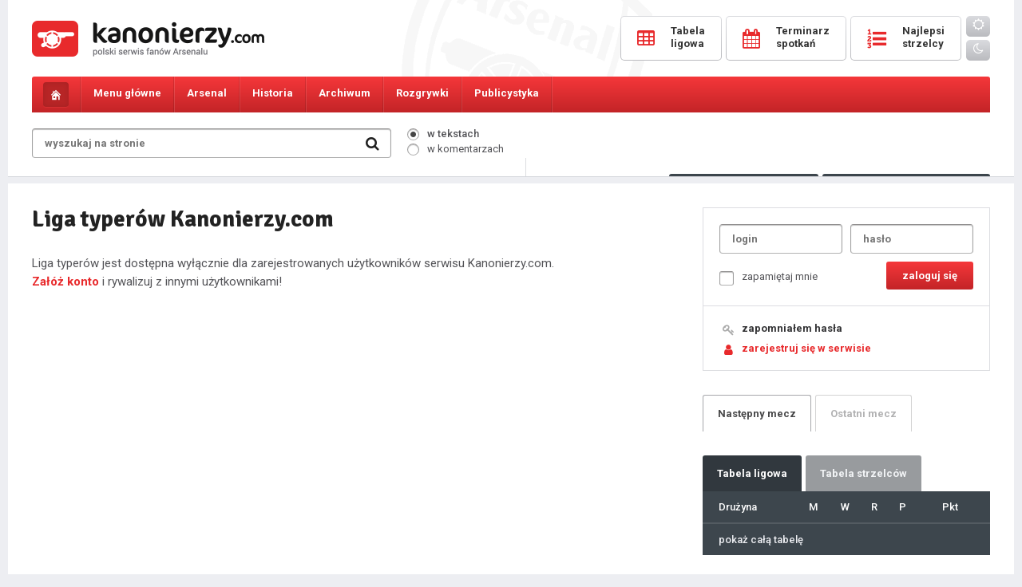

--- FILE ---
content_type: text/html; charset=UTF-8
request_url: https://kanonierzy.com/liga-typerow/
body_size: 4927
content:
<!DOCTYPE html>
<html lang="pl">

<head>
<title>Typer - 
KANONIERZY.COM - Arsenal Londyn, Kanonierzy, Piłka Nożna, Arsenal FC</title>
<meta name="description" content="Największa polska strona o Arsenalu FC. Wywiady, informacje, newsy, konkursy, bogaty dział publicystyczny, forum dyskusyjne, video, galeria. " />
<meta name="keywords" content="Arsenal, Arsenal Londyn, Kanonierzy, The Gunners, Piłka Nożna, Premiership, London" />
<meta charset="UTF-8" />
<meta name="viewport" content="width=device-width, initial-scale=1.0, maximum-scale=1.0, user-scalable=no" />
<link href="https://kanonierzy.com/images/favicon.png" rel="shortcut icon">
<link href="https://kanonierzy.com/images/favicon.png" rel="apple-touch-icon-precomposed">
<link rel="stylesheet" type="text/css" href="/style.css?v=1765702612" />
<link rel="stylesheet" href="https://kanonierzy.com/fonts/css/font-awesome.min.css">
<link rel="stylesheet" type="text/css" href="https://kanonierzy.com/circle.css" />
<link href="https://fonts.googleapis.com/css?family=Roboto:300,400,400italic,500,700,900&subset=latin-ext" rel="stylesheet" type="text/css" />
<link href="https://fonts.googleapis.com/css?family=Signika:300,400,600,700&subset=latin-ext" rel="stylesheet" type="text/css" />
<script type="text/javascript" src="https://kanonierzy.com/jquery-1.11.0.min.js"></script>
<script type="text/javascript" src="https://kanonierzy.com/main.js"></script>


</head>
<body id="kanonierzy">

<div class="overlay"></div>
  
<div class="main">
	<div class="mainbg">
		<header>
			<div class="logo"><a href="https://kanonierzy.com/"></a></div><a class="mobile-user mobile-user-smaller" href="https://kanonierzy.com/logowanie/"><i class="fa fa-user-o" aria-hidden="true"></i></a><a class="mobile-search" href="#"><i class="fa fa-search" aria-hidden="true"></i></a>
			<a class="toggle-nav" href="#"><i class="fa fa-bars" aria-hidden="true"></i><i class="fa fa-times" aria-hidden="true"></i></a>
			<form class="searchmobile" onsubmit="window.location='https://kanonierzy.com/szukaj/'+this.where.value+'/'+this.search.value;return false;">
				<div class="search">
					<input class="search" type="text" id="search" name="search" placeholder="wyszukaj na stronie" value="" />
					<input id="text" type="hidden" class="radio" name="where" value="newsy" checked="checked" />
					<input class="searchbutton" value=" " type="submit" />
					<i class="fa fa-search" aria-hidden="true"></i>
				</div>
			</form>	
			<div class="buttons">
				<a href="https://kanonierzy.com/tabela-ligowa/"><span class="text"><span class="icon"><i class="fa fa-table" aria-hidden="true"></i></span><span class="caption">tabela</span><span class="name">Tabela <br />ligowa</span></span></a>
				<a href="https://kanonierzy.com/terminarz-spotkan/"><span class="text"><span class="icon"><i class="fa fa-calendar" aria-hidden="true"></i></span><span class="caption">mecze</span><span class="name">Terminarz <br />spotkań</span></span></a>
				<a href="https://kanonierzy.com/tabela-strzelcow/"><span class="text"><span class="icon"><i class="fa fa-list-ol" aria-hidden="true"></i></span><span class="caption">bramki</span><span class="name">Najlepsi <br />strzelcy</span></span></a>
				<a href="https://kanonierzy.com/ocen-zawodnikow/" class="mobile"><span class="text"><span class="icon"><i class="fa fa-star-o" aria-hidden="true"></i></span><span class="caption">oceny</span></span></a>
				<a href="https://kanonierzy.com/liga-typerow/" class="mobile"><span class="text"><span class="icon"><i class="fa fa-futbol-o" aria-hidden="true"></i></span><span class="caption">typer</span></span></a>
				<div class="theme"><a class="day" id="bday"><i class="fa fa-sun-o"></i></a><a class="night" id="bnight"><i class="fa fa-moon-o"></i></a></div>
			</div>	
		</header>
	</div>
</div><nav id="navigation">
	<div class="main">
		<div class="mainbg">
			<ul class="menu">
				<li class="home"><a href="https://kanonierzy.com/"></a></li>                                                                                           
				<li class="menu1 tab-link" data-tab="tab-1"><span>Menu główne</span><ul class="sub">
					<li><a href="https://kanonierzy.com/">Strona główna</a></li>
					<li><a href="https://kanonierzy.com/liga-typerow/"><strong>Liga typerów Kanonierzy.com</strong></a></li>
					<li><a href="https://kanonierzy.com/strona/dolacz-do-redakcji/22/">Dołącz do redakcji</a></li>
					<li><a href="https://kanonierzy.com/ranking-komentatorow/">Rankingi</a></li>
					<li><a href="https://kanonierzy.com/najlepsze-komentarze/">Najlepsze komentarze</a></li>
					<li><a href="https://kanonierzy.com/strona/reklama/23/">Reklama</a></li>
					<li><a href="https://kanonierzy.com/uzytkownicy/">Użytkownicy</a></li>
					<li><a href="https://kanonierzy.com/strona/kontakt/263/">Kontakt</a></li>
					<li><a href="https://kanonierzy.com/strona/regulamin-serwisu/21/">Regulamin</a></li>
					
				</ul></li>
				<li class="menu2 tab-link" data-tab="tab-2"><span>Arsenal</span><ul class="sub">
					<li><a href="https://kanonierzy.com/kadra/">Kadra</a></li>
					<li><a href="https://kanonierzy.com/strona/transfery/268/">Transfery</a></li>
					<li><a href="https://kanonierzy.com/strona/stadion/11/">Stadion</a></li>
					<li><a href="https://kanonierzy.com/strona/centrum-treningowe/1/">Centrum treningowe</a></li>
					<li><a href="">Rezerwy</a></li>
					<li><a href="">Arsenal Ladies</a></li>
				</ul></li>
				<li class="menu3 tab-link" data-tab="tab-3"><span>Historia</span><ul class="sub">
					<li><a href="https://kanonierzy.com/strona/historia-klubu/12/">Historia klubu</a></li>
					<li><a href="https://kanonierzy.com/strona/historia-strojow/38/">Historia strojów</a></li>
					<li><a href="https://kanonierzy.com/strona/sukcesy/17/">Sukcesy</a></li>
					<li><a href="https://kanonierzy.com/strona/rekordy/201/">Rekordy</a></li>
					<li><a href="https://kanonierzy.com/strona/klubowe-ciekawostki/19/">Klubowe ciekawostki</a></li>
					<li><a href="https://kanonierzy.com/strona/jak-kupic-bilety-na-mecz-arsenalu/264/">Jak kupić bilety na mecz Arsenalu?</a></li>
				</ul></li>
				<li class="menu4 tab-link" data-tab="tab-4"><span>Archiwum</span><ul class="sub">
					<li><a href="https://kanonierzy.com/strona/niezapomniane-mecze/71/">Niezapomniane mecze</a></li>
					<li><a href="https://kanonierzy.com/strona/archiwum-zawodnikow/40/">Archiwum zawodników</a></li>
					<li><a href="https://kanonierzy.com/strona/menedzerowie/65/">Menedżerowie</a></li>
					<li><a href="https://kanonierzy.com/strona/derby-polnocnego-londynu/236/">Derby północnego Londynu</a></li>
				</ul></li>
				<li class="menu5 tab-link" data-tab="tab-5"><span>Rozgrywki</span><ul class="sub">
					<li><a href="https://kanonierzy.com/tabela-ligowa/">Tabela ligowa</a></li>
					<li><a href="https://kanonierzy.com/terminarz-spotkan/">Terminarz spotkań</a></li>
					<li><a href="https://kanonierzy.com/tabela-strzelcow/">Tabela strzelców</a></li>				
					<li><a href="https://kanonierzy.com/kontuzje/">Kontuzje w drużynie</a></li>
				</ul></li>
				
				
				<li class="menu7 tab-link" data-tab="tab-7"><span>Publicystyka</span><ul class="sub">
					<li><a href="https://kanonierzy.com/publicystyka/felietony/">Felietony</a></li>
					<li><a href="https://kanonierzy.com/publicystyka/artykuly/">Artykuły</a></li>
					<li><a href="https://kanonierzy.com/publicystyka/wywiady/">Wywiady</a></li>
				</ul></li><li class="theme"><a class="day" id="bday2"><i class="fa fa-sun-o"></i> <span>tryb dzienny</span></a></li>
				<li class="theme"><a class="night" id="bnight2"><i class="fa fa-moon-o"></i> <span>tryb nocny</span></a></li>				
<script>
	function applyTheme (theme) {
		document.getElementById("kanonierzy").className = theme;
		localStorage.setItem ("theme", theme);	
	}

	function applyDayTheme () {
		applyTheme("day");
	}

	function applyNightTheme() {
		applyTheme("night");
	}

	function addButtonLestenrs () {
		document.getElementById("bday").addEventListener("click", applyDayTheme);
		document.getElementById("bnight").addEventListener("click", applyNightTheme);
		document.getElementById("bday2").addEventListener("click", applyDayTheme);
		document.getElementById("bnight2").addEventListener("click", applyNightTheme);
	}

	function initiate(){
		if(typeof(localStorage)===undefined)
			alert("the application can not be executed properly in this browser");
		else{
			if(localStorage.getItem("theme")===null)
				applyDayTheme();
			else
				applyTheme(localStorage.getItem("theme"));
		}
		addButtonLestenrs();
	}
	initiate();
</script>

</ul>

			<div id="tab-1" class="tab-content">
				<ul class="submenu">
					<li><a href="https://kanonierzy.com/"><i class="fa fa-long-arrow-right" aria-hidden="true"></i>Strona główna</a></li>
					<li><a href="https://kanonierzy.com/liga-typerow/"><i class="fa fa-long-arrow-right" aria-hidden="true"></i><strong>Liga typerów</strong></a></li>
					<li><a href="https://kanonierzy.com/strona/dolacz-do-redakcji/22/"><i class="fa fa-long-arrow-right" aria-hidden="true"></i>Dołącz do redakcji</a></li>					
					<li><a href="https://kanonierzy.com/ranking-komentatorow/"><i class="fa fa-long-arrow-right" aria-hidden="true"></i>Rankingi</a></li>
					<li><a href="https://kanonierzy.com/najlepsze-komentarze/"><i class="fa fa-long-arrow-right" aria-hidden="true"></i>Najlepsze komentarze</a></li>
					<li><a href="https://kanonierzy.com/strona/reklama/23/"><i class="fa fa-long-arrow-right" aria-hidden="true"></i>Reklama</a></li>
					<li><a href="https://kanonierzy.com/uzytkownicy/"><i class="fa fa-long-arrow-right" aria-hidden="true"></i>Użytkownicy</a></li>
					<li><a href="https://kanonierzy.com/strona/kontakt/263/"><i class="fa fa-long-arrow-right" aria-hidden="true"></i>Kontakt</a></li>
					<li><a href="https://kanonierzy.com/strona/regulamin-serwisu/21/"><i class="fa fa-long-arrow-right" aria-hidden="true"></i>Regulamin</a></li>
				</ul>
			</div>
			<div id="tab-2" class="tab-content">
				<ul class="submenu">
					<li><a href="https://kanonierzy.com/kadra/"><i class="fa fa-long-arrow-right" aria-hidden="true"></i>Kadra</a></li>
					<li><a href="https://kanonierzy.com/strona/transfery/268/"><i class="fa fa-long-arrow-right" aria-hidden="true"></i>Transfery</a></li>
					<li><a href="https://kanonierzy.com/strona/stadion/11/"><i class="fa fa-long-arrow-right" aria-hidden="true"></i>Stadion</a></li>
					<li><a href="https://kanonierzy.com/strona/centrum-treningowe/1/"><i class="fa fa-long-arrow-right" aria-hidden="true"></i>Centrum treningowe</a></li>
					<li><a href=""><i class="fa fa-long-arrow-right" aria-hidden="true"></i>Rezerwy</a></li>
					<li><a href=""><i class="fa fa-long-arrow-right" aria-hidden="true"></i>Arsenal Ladies</a></li>
				</ul>
			</div>
			<div id="tab-3" class="tab-content">
				<ul class="submenu">
					<li><a href="https://kanonierzy.com/strona/historia-klubu/12/"><i class="fa fa-long-arrow-right" aria-hidden="true"></i>Historia klubu</a></li>
					<li><a href="https://kanonierzy.com/strona/historia-strojow/38/"><i class="fa fa-long-arrow-right" aria-hidden="true"></i>Historia strojów</a></li>
					<li><a href="https://kanonierzy.com/strona/sukcesy/17/"><i class="fa fa-long-arrow-right" aria-hidden="true"></i>Sukcesy</a></li>
					<li><a href="https://kanonierzy.com/strona/rekordy/201/"><i class="fa fa-long-arrow-right" aria-hidden="true"></i>Rekordy</a></li>
					<li><a href="https://kanonierzy.com/strona/klubowe-ciekawostki/19/"><i class="fa fa-long-arrow-right" aria-hidden="true"></i>Klubowe ciekawostki</a></li>
				</ul>
			</div>
			<div id="tab-4" class="tab-content">
				<ul class="submenu">
					<li><a href="https://kanonierzy.com/strona/niezapomniane-mecze/71/"><i class="fa fa-long-arrow-right" aria-hidden="true"></i>Niezapomniane mecze</a></li>
					<li><a href="https://kanonierzy.com/strona/archiwum-zawodnikow/40/"><i class="fa fa-long-arrow-right" aria-hidden="true"></i>Archiwum zawodników</a></li>
					<li><a href="https://kanonierzy.com/strona/menedzerowie/65/"><i class="fa fa-long-arrow-right" aria-hidden="true"></i>Menedżerowie</a></li>
					<li><a href="https://kanonierzy.com/strona/derby-polnocnego-londynu/236/"><i class="fa fa-long-arrow-right" aria-hidden="true"></i>Derby północnego Londynu</a></li>
				</ul>
			</div>	
			<div id="tab-5" class="tab-content">
				<ul class="submenu">
					<li><a href="https://kanonierzy.com/tabela-ligowa/"><i class="fa fa-long-arrow-right" aria-hidden="true"></i>Tabela ligowa</a></li>
					<li><a href="https://kanonierzy.com/terminarz-spotkan/"><i class="fa fa-long-arrow-right" aria-hidden="true"></i>Terminarz spotkań</a></li>
					<li><a href="https://kanonierzy.com/tabela-strzelcow/"><i class="fa fa-long-arrow-right" aria-hidden="true"></i>Tabela strzelców</a></li>				
					<li><a href="https://kanonierzy.com/kontuzje/"><i class="fa fa-long-arrow-right" aria-hidden="true"></i>Kontuzje w drużynie</a></li>
				</ul>
			</div>	
			<div id="tab-6" class="tab-content">
				<ul class="submenu">
					<li><a href="https://kanonierzy.com/strona/jak-kupic-bilety-na-mecz-arsenalu/264/"><i class="fa fa-long-arrow-right" aria-hidden="true"></i>Jak kupić bilety na mecz Arsenalu?</a></li>
				</ul>
			</div>	
			<div id="tab-7" class="tab-content">
				<ul class="submenu">
					<li><a href="https://kanonierzy.com/publicystyka/felietony/"><i class="fa fa-long-arrow-right" aria-hidden="true"></i>Felietony</a></li>
					<li><a href="https://kanonierzy.com/publicystyka/artykuly/"><i class="fa fa-long-arrow-right" aria-hidden="true"></i>Artykuły</a></li>
					<li><a href="https://kanonierzy.com/publicystyka/wywiady/"><i class="fa fa-long-arrow-right" aria-hidden="true"></i>Wywiady</a></li>
				</ul>
			</div>
		</div>
	</div>
</nav>
<div class="main">
	<div class="mainbg">		
		<div class="tools">
			<form onsubmit="window.location='https://kanonierzy.com/szukaj/'+this.where.value+'/'+this.search.value;return false;">
			<div class="search">
				<input class="search" type="text" id="search" name="search" placeholder="wyszukaj na stronie" value="" />
				
				<input class="searchbutton" value=" " type="submit" />
				<i class="fa fa-search" aria-hidden="true"></i>
			</div>
			<div class="searchwhere">
				<p><input id="itext" type="radio" class="radio" name="where" value="newsy" checked="checked" /><label for="itext"><span></span>w tekstach</label></p>
				<p><input id="comment" type="radio" class="radio" name="where" value="komentarze"  /><label for="comment"><span></span>w komentarzach</label></p></div>
			</form>
			<div class="toolsbuttons">
				<div class="online"><i class="fa fa-users" aria-hidden="true"></i> <span>Osób online: </span><span class="big">606</span></div>
				<a href="https://kanonierzy.com/ocen-zawodnikow/" class="button votes"><i class="fa fa-thumbs-o-up" aria-hidden="true"></i> Oceny<span class="hid"> pomeczowe</span></a>
				<a href="https://kanonierzy.com/liga-typerow/" class="button types"><i class="fa fa-futbol-o" aria-hidden="true"></i> Typer<span class="hid"> kanonierzy.com</span></a>
			</div>
		</div>
		<!--<div class="loginregister">
			<a href=""><i class="fa fa-key" aria-hidden="true"></i>logowanie</a><a href=""><i class="fa fa-user" aria-hidden="true"></i>rejestracja</a>
		</div>-->
	</div><div class="spacer"></div><div class="mainbg"><div style="width: 100%; text-align: center;">
	


</div><div class="content">		
			<div class="columnwide">
				<h1 class="sub">Liga typerów Kanonierzy.com</h1><p class="subtext">Liga typerów jest dostępna wyłącznie dla zarejestrowanych użytkowników serwisu Kanonierzy.com. <br /><a href="https://kanonierzy.com/rejestracja/">Załóż konto</a> i rywalizuj z innymi użytkownikami!</p></div>
			<div class="columnsmall">
				<div class="userpanel">
					<div class="login">
					<form action="/typer.php" method="post">
						<fieldset>
							<input class="text" type="text" value="" placeholder="login" name="login_login" />
							<input class="text" type="password" value="" placeholder="hasło" name="login_pass" />
							<input class="checkbox" name="remember" type="checkbox" value="1" id="remember" /><label for="remember"><span></span>zapamiętaj mnie</label>
							<input class="login" type="submit" value="zaloguj się" />
						</fieldset>
					</form>
					</div>
					<ul class="fa-ul">
						<li><i class="fa-li fa fa-key" aria-hidden="true"></i><a href="https://kanonierzy.com/zapomnialem-hasla/">zapomniałem hasła</a></li>
						<li class="red"><i class="fa-li fa fa-user" aria-hidden="true"></i><a href="https://kanonierzy.com/rejestracja/">zarejestruj się w serwisie</a></li>
					</ul>
				</div>
<div style="width: 100%; float: left; text-align: center; margin: 20px 0 0 0; display: none;">

</div>



				<div class="tabs tabs1">
					<div class="tab current" match-tab="tab-8">Następny<span class="hid"> mecz</span></div>
					<div class="tab" match-tab="tab-9">Ostatni<span class="hid"> mecz</span></div>
					
				</div><div class="tabs tabs2">
					<div class="tab current" table-tab="tab-10">Tabela<span class="hid"> ligowa</span></div>
					<div class="tab" table-tab="tab-11"><span class="hid">Tabela strzelców</span><span class="disp">Strzelcy</span></div>
				</div>
				
				<div id="tab-10" class="table-content current">
					<div class="lboxdark">
						<table>
							<tr><th>Drużyna</th><th class="center">M</th><th class="center hid">W</th><th class="center hid">R</th><th class="center hid">P</th><th class="points">Pkt</th></tr>
						</table>				
						<div class="more">
							<a class="table-more display-more">pokaż całą tabelę</a>
							<a class="table-more display-less">zwiń tabelę</a>
						</div>
					</div>
				</div><div id="tab-11" class="table-content">
					<div class="lboxdark">
						<table>
							<tr><th>Zawodnik</th><th class="center">Bramki</th><th class="center">Asysty</th></tr>	
						</table>
						<div class="more">
							<a href="https://kanonierzy.com/tabela-strzelcow/">pokaż całą tabelę</a>
						</div>
					</div>
				</div><div class="poll">
					<span class="header">Sonda</span><span class="question">Musisz być zalogowany, aby posiadać dostęp do ankiety.</span>
					</div>
				
				
					<!--<div class="vote">
						<div class="singlevote">
							<div class="votecont"><div class="c100 p0 small">
									<span>0</span>
									<div class="slice">
										<div class="bar"></div>
										<div class="fill"></div>
									</div>
								</div>
								<span class="title">Gracz grudnia</span>
								<span class="choice">wybór redaktorów</span>
								<span class="name"></span>
							</div>
							<div class="picture">
								<img src="https://kanonierzy.com/" alt="" />
							</div>
						</div>
						<div class="singlevote">
							<div class="votecont"><div class="c100 p0 small">
									<span>0</span>
									<div class="slice">
										<div class="bar"></div>
										<div class="fill"></div>
									</div>
								</div>
								<span class="title">Gracz grudnia</span>
								<span class="choice">wybór użytkowników</span>
								<span class="name"></span>
							</div>
							<div class="picture">
								<img src="https://kanonierzy.com/" alt="" />
							</div>
						</div>
					</div>-->
					

					
				<div class="tabs tabs3">
					<div class="tab current" texts-tab="tab-12">Publicystyka</div>
					<div class="tab" texts-tab="tab-13">Wywiady</div>
				</div>
				
				<div id="tab-12" class="texts-content current">
					<div class="lbox">
						<ul class="publicism">
							<li>
								<img class="newsimg" src="https://kanonierzy.com/images/big/zagadnienia_taktyczne.jpg" alt="Zagadnienia Taktyczne #39: Skrzynka narzędziowa" /><a class="title" href="https://kanonierzy.com/news/zagadnienia-taktyczne-39-skrzynka-narzedziowa/55060/">Zagadnienia Taktyczne #39: Skrzynka narzędziowa</a>
							</li>
							<li>
								<span class="details">
									<span class="date"><i class="fa fa-clock-o" aria-hidden="true"></i> 16.10.2025</span>
									<span class="comments"><i class="fa fa-comments" aria-hidden="true"></i>7<span class="hid"> komentarzy</span></span>
								</span>
							</li>
							<li>
								<img class="newsimg" src="https://kanonierzy.com/images/big/gillett_jarred2.jpg" alt="80 procent: Gdy statystyka przestaje być przypadkiem" /><a class="title" href="https://kanonierzy.com/news/80-procent-gdy-statystyka-przestaje-byc-przypadkiem/55029/">80 procent: Gdy statystyka przestaje być przypadkiem</a>
							</li>
							<li>
								<span class="details">
									<span class="date"><i class="fa fa-clock-o" aria-hidden="true"></i> 29.09.2025</span>
									<span class="comments"><i class="fa fa-comments" aria-hidden="true"></i>28<span class="hid"> komentarzy</span></span>
								</span>
							</li>
							<li>
								<img class="newsimg" src="https://kanonierzy.com/images/big/zagadnienia_taktyczne4.jpg" alt="Zagadnienia taktyczne #38: Porażka na Anfield" /><a class="title" href="https://kanonierzy.com/news/zagadnienia-taktyczne-38-porazka-na-anfield/55008/">Zagadnienia taktyczne #38: Porażka na Anfield</a>
							</li>
							<li>
								<span class="details">
									<span class="date"><i class="fa fa-clock-o" aria-hidden="true"></i> 09.09.2025</span>
									<span class="comments"><i class="fa fa-comments" aria-hidden="true"></i>9<span class="hid"> komentarzy</span></span>
								</span>
							</li>
							<li>
								<img class="newsimg" src="https://kanonierzy.com/images/big/eze_eberechi9.jpg" alt="Okiem kibica #2: Marzenie młodego chłopca" /><a class="title" href="https://kanonierzy.com/news/okiem-kibica-2-marzenie-mlodego-chlopca/54985/">Okiem kibica #2: Marzenie młodego chłopca</a>
							</li>
							<li>
								<span class="details">
									<span class="date"><i class="fa fa-clock-o" aria-hidden="true"></i> 28.08.2025</span>
									<span class="comments"><i class="fa fa-comments" aria-hidden="true"></i>7<span class="hid"> komentarzy</span></span>
								</span>
							</li>
							<li>
								<img class="newsimg" src="https://kanonierzy.com/images/big/zagadnienia_taktyczne3.jpg" alt="Zagadnienia taktyczne #37: Manita na Emirates" /><a class="title" href="https://kanonierzy.com/news/zagadnienia-taktyczne-37-manita-na-emirates/54982/">Zagadnienia taktyczne #37: Manita na Emirates</a>
							</li>
							<li>
								<span class="details">
									<span class="date"><i class="fa fa-clock-o" aria-hidden="true"></i> 26.08.2025</span>
									<span class="comments"><i class="fa fa-comments" aria-hidden="true"></i>5<span class="hid"> komentarzy</span></span>
								</span>
							</li>
							<li><a class="more" href="https://kanonierzy.com/publicystyka/felietony/">pokaż całą publicystykę</a></li>
						</ul>
					</div>	
				</div>
				
				<div id="tab-13" class="texts-content">
					<div class="lbox">
						<ul class="publicism">
							<li>
								<img class="newsimg" src="https://kanonierzy.com/images/big/smith-rowe_emile14.jpg" alt="Wywiad z Emilem Smith-Rowem: Jego inspiracje na boisku i poza nim" /><a class="title" href="https://kanonierzy.com/news/wywiad-z-emilem-smith-rowem-jego-inspiracje-na-boisku-i-poza-nim/52841/">Wywiad z Emilem Smith-Rowem: Jego inspiracje na boisku i poza nim</a>
							</li>
							<li>
								<span class="details">
									<span class="date"><i class="fa fa-clock-o" aria-hidden="true"></i> 05.09.2022</span>
									<span class="comments"><i class="fa fa-comments" aria-hidden="true"></i>10<span class="hid"> komentarzy</span></span>
								</span>
							</li>
							<li>
								<img class="newsimg" src="https://kanonierzy.com/images/big/wenger51.jpg" alt="Pot, cierpienie i egoizm " /><a class="title" href="https://kanonierzy.com/news/pot-cierpienie-i-egoizm/52050/">Pot, cierpienie i egoizm </a>
							</li>
							<li>
								<span class="details">
									<span class="date"><i class="fa fa-clock-o" aria-hidden="true"></i> 11.11.2021</span>
									<span class="comments"><i class="fa fa-comments" aria-hidden="true"></i>8<span class="hid"> komentarzy</span></span>
								</span>
							</li>
							<li>
								<img class="newsimg" src="https://kanonierzy.com/images/big/rudzki_emirates.jpg" alt="Wywiad z Przemkiem Rudzkim" /><a class="title" href="https://kanonierzy.com/news/wywiad-z-przemkiem-rudzkim/51977/">Wywiad z Przemkiem Rudzkim</a>
							</li>
							<li>
								<span class="details">
									<span class="date"><i class="fa fa-clock-o" aria-hidden="true"></i> 08.10.2021</span>
									<span class="comments"><i class="fa fa-comments" aria-hidden="true"></i>16<span class="hid"> komentarzy</span></span>
								</span>
							</li>
							<li>
								<img class="newsimg" src="https://kanonierzy.com/images/big/wilshere_jack19.jpg" alt="Historia Jacka Wilshere'a" /><a class="title" href="https://kanonierzy.com/news/historia-jacka-wilshere-a/51852/">Historia Jacka Wilshere'a</a>
							</li>
							<li>
								<span class="details">
									<span class="date"><i class="fa fa-clock-o" aria-hidden="true"></i> 27.08.2021</span>
									<span class="comments"><i class="fa fa-comments" aria-hidden="true"></i>35<span class="hid"> komentarzy</span></span>
								</span>
							</li>
							<li>
								<img class="newsimg" src="https://kanonierzy.com/images/big/xhaka_granit25.jpg" alt="Obszerny wywiad z Xhaką dla The Guardian" /><a class="title" href="https://kanonierzy.com/news/obszerny-wywiad-z-xhaka-dla-the-guardian/51242/">Obszerny wywiad z Xhaką dla The Guardian</a>
							</li>
							<li>
								<span class="details">
									<span class="date"><i class="fa fa-clock-o" aria-hidden="true"></i> 07.02.2021</span>
									<span class="comments"><i class="fa fa-comments" aria-hidden="true"></i>21<span class="hid"> komentarzy</span></span>
								</span>
							</li>
							<li><a class="more" href="https://kanonierzy.com/publicystyka/wywiady/">pokaż wszystkie wywiady</a></li>
						</ul>
					</div>	
				</div>

<div class="linkz">
<a href="https://www.udanarandka.com" style="text-align: center;width: 100%;display: inline-block;">UdanaRandka.com</a>

</div>




</div>

		</div>
	</div>
	<footer>Copyright &copy; 2006-2026 <strong>Kanonierzy.com.</strong> <br class="hid" />Wszelkie Prawa Zastrzeżone.</footer>		
</div>

</body>
</html>

<!-- Google tag (gtag.js) -->
<script async src="https://www.googletagmanager.com/gtag/js?id=G-7XNL5N2CPL"></script>
<script>
  window.dataLayer = window.dataLayer || [];
  function gtag(){dataLayer.push(arguments);}
  gtag('js', new Date());

  gtag('config', 'G-7XNL5N2CPL');
</script>